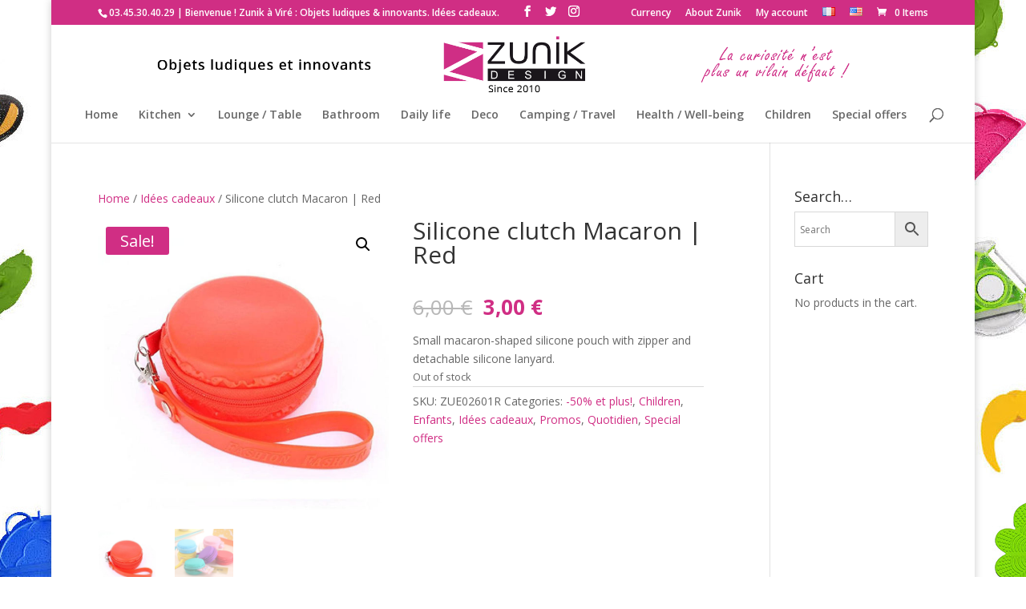

--- FILE ---
content_type: text/css
request_url: https://www.zunik.fr/wp-content/plugins/woocommerce-discounts-plus/css/style.css?ver=1769391731
body_size: 1188
content:
.cart-show-discounts {

    margin: 5px 0;

}



.productinfo-show-discounts {

    margin: 5px 0;

}



.wpd_need_discount{

	cursor:pointer;

	text-align:right;

}



.wpd_discounts{

	display:none;

	cursor:pointer;

	position:relative;

	z-index:2;

}





.wpd_discounts ul {

    clear: both;

    list-style: outside none none;

    margin: 0;

    padding: 0;

	width:65%;

}



.wpd_discounts ul li {

    border-radius: 50%;

    color: #fff;

    display: inline-block;

    font-size: 14px;

    font-weight: bold;

    margin: 0 5px 10px 0;

    padding: 6px 8px;

}



.wpd_discounts ul li:nth-of-type(1n) { background-color:#fab70e; }

.wpd_discounts ul li:nth-of-type(2n) { background-color:#797f4f; }

.wpd_discounts ul li:nth-of-type(3n) { background-color:#009a90; }

.wpd_discounts ul li:nth-of-type(4n) { background-color:#84546c; }

.wpd_discounts ul li:nth-of-type(5n) { background-color:#e00d5a; }



.wpd_discounts ul li:nth-of-type(6n) { background-color:#7d7173; }

.wpd_discounts ul li:nth-of-type(7n) { background-color:#ba7c01; }

.wpd_discounts ul li:nth-of-type(8n) { background-color:#7a65a0; }

.wpd_discounts ul li:nth-of-type(9n) { background-color:#023b42; }

.wpd_discounts ul li:nth-of-type(10n) { background-color:#cf6823; }





.wpd_discounts div{

	display:none;

}

.wpd_discounts_div{

	margin:0 0 10px 0;

}

.wpd_discounts_div .wdp_availble_discounts {

    background-color: #d66060;

    clear: both;

    color: white;

    float: left;

    font-size: 14px;

    margin-bottom: 6px;

    padding: 2px 6px 4px;

    width: auto;

}

.wpd_discounts_div .wdp_availble_discounts span {

    color: yellow;

    font-size: 16px;

    font-weight: bold;

    margin: 0;

    padding: 0;

}

.woocommerce > form.wdp-form {

	position:relative;

	

	

}

.woocommerce > form.wdp-form > table.shop_table{

	position:relative;

	background-color:#fff;

	z-index:2;

}



.woocommerce > form.wdp-form > table.shop_table tr.cart_item{

	cursor:pointer;

}

.woocommerce > form.wdp-form > table.shop_table tr.cart_item.active{

	background-color:#eee;

}



/* arm animaton */

@-webkit-keyframes armanim {

20% { -webkit-transform: rotate(8deg); }	

40% { -webkit-transform: rotate(-8deg); }

60% { -webkit-transform: rotate(8deg); }

}



@-moz-keyframes armanim {

20% { -moz-transform: rotate(8deg); }	

40% { -moz-transform: rotate(-8deg); }

60% { -moz-transform: rotate(8deg); }

}



@-ms-keyframes armanim {

20% { -ms-transform: rotate(8deg); }	

40% { -ms-transform: rotate(-8deg); }

60% { -ms-transform: rotate(8deg); }

}



@-o-keyframes armanim {

20% { -o-transform: rotate(8deg); }	

40% { -o-transform: rotate(-8deg); }

60% { -o-transform: rotate(8deg); }

}



@keyframes armanim {

20% { transform: rotate(8deg); }	

40% { transform: rotate(-8deg); }

60% { transform: rotate(8deg); }	

}





/* face animaton */

@-webkit-keyframes faceanim {

30% { -webkit-transform: rotate(4deg); }	

50% { -webkit-transform: rotate(-4deg); }

70% { -webkit-transform: rotate(4deg); }

}



@-moz-keyframes faceanim {

30% { -moz-transform: rotate(4deg); }	

50% { -moz-transform: rotate(-4deg); }

70% { -moz-transform: rotate(4deg); }

}



@-ms-keyframes faceanim {

30% { -ms-transform: rotate(4deg); }	

50% { -ms-transform: rotate(-4deg); }

70% { -ms-transform: rotate(4deg); }

}



@-o-keyframes faceanim {

30% { -o-transform: rotate(4deg); }	

50% { -o-transform: rotate(-4deg); }

70% { -o-transform: rotate(4deg); }

}



@keyframes faceanim {

30% { transform: rotate(4deg); }	

50% { transform: rotate(-4deg); }

70% { transform: rotate(4deg); }	

}





.arm-rotatation{

-webkit-animation: armanim 5s infinite;

-moz-animation: armanim 5s infinite;

-ms-animation: armanim 5s infinite;

-o-animation: armanim 5s infinite;

animation: armanim 5s infinite;

}



.face-rotatation{

-webkit-animation: faceanim 7s infinite;

-moz-animation: faceanim 7s infinite;

-ms-animation: faceanim 7s infinite;

-o-animation: faceanim 7s infinite;

animation: faceanim 7s infinite;

}





.wpd_discounts_agent {

position:absolute;

right:0;

top:-70px;

cursor:pointer;

}



.wpd-discount-wrap {

position:relative;

}



.wpd-character-with-board {

background:url("../images/still-anim-sprite.png") no-repeat left bottom;

width:177px;

height:127px;

position:relative;

z-index:1;

}



.wpd-character-face{

background:url("../images/parts-anim-sprite.png") no-repeat left bottom;

width:77px;

height:60px;

position:absolute;

right:17px;

top:0;

z-index:1;

}



.wpd-character-arm {

background:url("../images/parts-anim-sprite.png") no-repeat right bottom;

width:31px;

height:31px;

position:absolute;

right:2px;

top:42px;

}



.wpd-static {

background:url("../images/still-sprite.png") no-repeat left top;

height:136px;

width:176px;

}



.wpd-static .wpd-discount-wrap {

display:none;

}

h4.wsdps{

	padding:0;

	margin:0;

	font-size:16px;

}

ul.wsdps{

	padding:0;

	margin:0 0 10px 0;

	list-style:none;

	line-height:20px;

}

ul.wsdps li strong{

	text-decoration:underline;

}

ul.wsdps li strong,

ul.wsdps li span{

	display:inline-block;

	width:100px;

	font-size:12px;

	

}

ul.wsdps li span:nth-child(2){

	width:200px;

}

ul.wsdps li strong:last-child{

	

}



.widget_shopping_cart .old-price{

	/*display:none;*/

}
